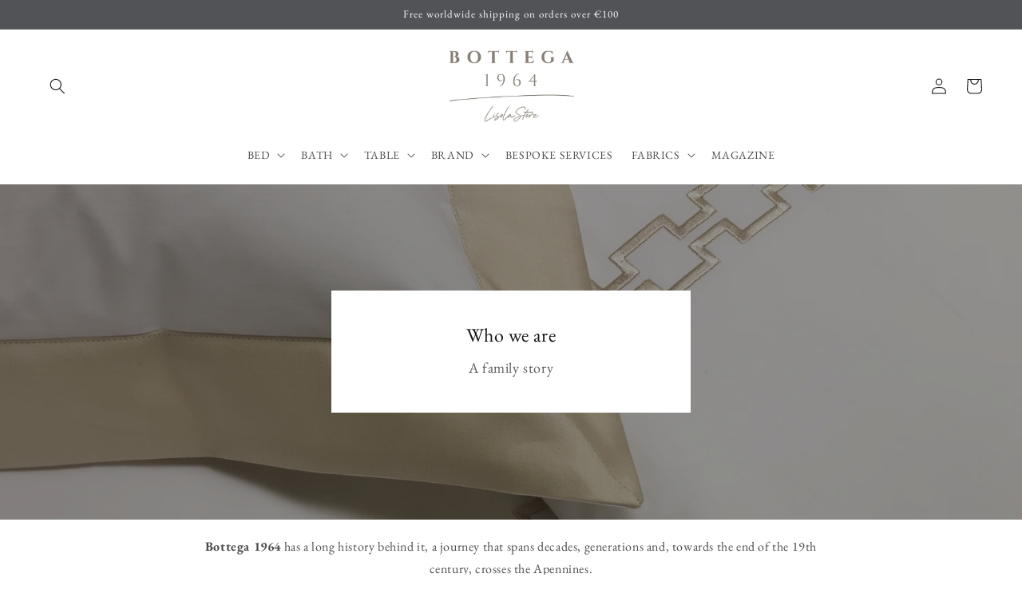

--- FILE ---
content_type: application/javascript; charset=utf-8
request_url: https://cs.iubenda.com/cookie-solution/confs/js/81530963.js
body_size: -286
content:
_iub.csRC = { showBranding: false, publicId: 'ab19a270-6db6-11ee-8bfc-5ad8d8c564c0', floatingGroup: false };
_iub.csEnabled = true;
_iub.csPurposes = [5,4,2,3,1];
_iub.ppUpd = 1733811163;
_iub.csT = 0.025;
_iub.googleConsentModeV2 = true;
_iub.totalNumberOfProviders = 4;
